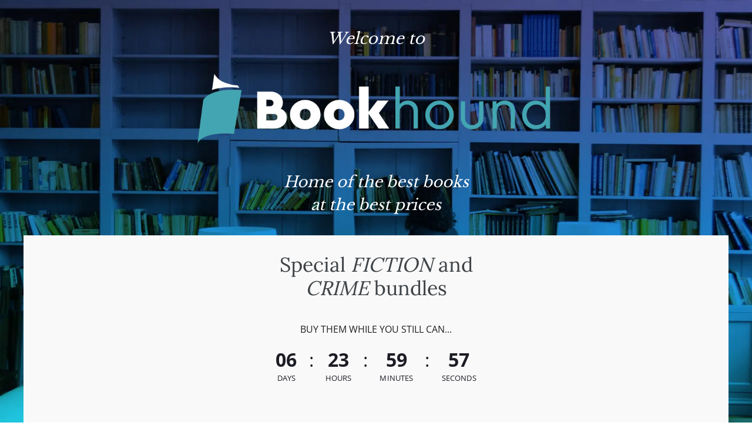

--- FILE ---
content_type: text/css
request_url: https://bookhound.com/cdn/shop/t/2/assets/gem-page-98038612184.css?v=32984495238565695501653669096
body_size: 2786
content:
#r-1570092099088{padding-bottom:10px}#r-1570092099088.gf_row-fluid{transform:none!important;margin-left:-50vw!important}#r-1570092099088>.gf_column{min-height:auto}@media (max-width: 767px){#r-1570092099088{padding-top:45px!important;padding-bottom:0!important;margin-top:0!important;max-width:none!important;background-size:cover!important;background-position:0% 0%!important;background-color:#000!important;background-image:url(https://ucarecdn.com/fb6ebc24-f332-498a-a1a6-1b3c7c3b9165/-/format/auto/-/preview/3000x3000/-/quality/lighter/)!important;background-repeat:no-repeat!important}}@media (max-width: 991px) and (min-width: 768px){#r-1570092099088{padding-top:22px!important;padding-bottom:0!important;margin-top:0!important;max-width:none!important;background-size:cover!important;background-position:0% 0%!important;background-attachment:fixed!important;background-color:#000!important;background-image:url(https://ucarecdn.com/fb6ebc24-f332-498a-a1a6-1b3c7c3b9165/-/format/auto/-/preview/3000x3000/-/quality/lighter/)!important;background-repeat:no-repeat!important}}@media (max-width: 1199px) and (min-width: 992px){#r-1570092099088{padding-top:45px!important;padding-bottom:0!important;margin-top:0!important;background-size:cover!important;background-position:0% 0%!important;background-attachment:fixed!important;max-width:none!important;background-color:#000!important;background-image:url(https://ucarecdn.com/fb6ebc24-f332-498a-a1a6-1b3c7c3b9165/-/format/auto/-/preview/3000x3000/-/quality/lighter/)!important;background-repeat:no-repeat!important}}@media (min-width: 1200px){#r-1570092099088{padding-top:45px!important;padding-bottom:0!important;margin-top:0!important;max-width:none!important;background-size:cover!important;background-position:0% 0%!important;background-color:#000!important;background-image:url(https://ucarecdn.com/fb6ebc24-f332-498a-a1a6-1b3c7c3b9165/-/format/auto/-/preview/3000x3000/-/quality/lighter/)!important;background-attachment:fixed!important;background-repeat:no-repeat!important}}@media (width: 767.2px){#r-1570092099088{padding-top:45px!important;padding-bottom:0!important;margin-top:0!important;max-width:none!important;background-size:cover!important;background-position:0% 0%!important;background-color:#000!important;background-image:url(https://ucarecdn.com/fb6ebc24-f332-498a-a1a6-1b3c7c3b9165/-/format/auto/-/preview/3000x3000/-/quality/lighter/)!important;background-repeat:no-repeat!important}}#r-1570092099029{padding-bottom:10px}#r-1570092099029.gf_row-fluid{transform:none!important;margin-left:-50vw!important}#r-1570092099029>.gf_column{min-height:auto}@media (max-width: 767px){#r-1570092099029{padding-top:0!important;padding-bottom:0!important;max-width:1200px!important}}@media (max-width: 991px) and (min-width: 768px){#r-1570092099029{padding-top:0!important;padding-bottom:0!important;max-width:1200px!important}}@media (max-width: 1199px) and (min-width: 992px){#r-1570092099029{padding-top:0!important;padding-bottom:0!important;max-width:1200px!important}}@media (min-width: 1200px){#r-1570092099029{padding-top:0!important;padding-bottom:0!important;max-width:1200px!important}}@media (width: 767.2px){#r-1570092099029{padding-top:0!important;padding-bottom:0!important;max-width:1200px!important}}#e-1608813650897 h1,#e-1608813650897 h2,#e-1608813650897 h3,#e-1608813650897 h4,#e-1608813650897 h5,#e-1608813650897 h6{line-height:inherit!important;text-align:inherit!important;margin:0!important;padding:0!important}#e-1608813650897 .text-edit ul{list-style:disc inside!important}#e-1608813650897 .text-edit ol{list-style:decimal inside!important}#e-1608813650897 .text-edit ul li,#e-1608813650897 .text-edit ol li{list-style:inherit!important}#e-1608813650897 .text-edit font{font-size:inherit!important}@media (max-width: 767px){#e-1608813650897 .text-edit h1{font-size:27px!important;letter-spacing:0px!important;font-family:Libre Baskerville!important;color:#fff!important;text-transform:none!important;line-height:1.56em!important}}@media (max-width: 991px) and (min-width: 768px){#e-1608813650897 .text-edit h1{font-size:27px!important;letter-spacing:0px!important;font-family:Libre Baskerville!important;color:#fff!important;text-transform:none!important;line-height:1.56em!important}}@media (max-width: 1199px) and (min-width: 992px){#e-1608813650897 .text-edit h1{font-size:27px!important;letter-spacing:0px!important;font-family:Libre Baskerville!important;color:#fff!important;text-transform:none!important;line-height:1.56em!important}}@media (min-width: 1200px){#e-1608813650897 .text-edit h1{font-size:27px!important;letter-spacing:0px!important;font-family:Libre Baskerville!important;color:#fff!important;text-transform:none!important;line-height:1.56em!important}}@media (width: 767.2px){#e-1608813650897 .text-edit h1{font-size:27px!important;letter-spacing:0px!important;font-family:Libre Baskerville!important;color:#fff!important;text-transform:none!important;line-height:1.56em!important}}@media (max-width: 767px){#e-1599648745524{margin-bottom:22px!important}#e-1599648745524 .gf_image{height:auto!important;width:100%!important;padding-top:20px!important}}@media (max-width: 991px) and (min-width: 768px){#e-1599648745524{margin-bottom:22px!important}#e-1599648745524 .gf_image{height:auto!important;width:80%!important;padding-top:20px!important}}@media (max-width: 1199px) and (min-width: 992px){#e-1599648745524{margin-bottom:22px!important}#e-1599648745524 .gf_image{height:auto!important;width:70%!important;padding-top:20px!important}}@media (min-width: 1200px){#e-1599648745524{margin-bottom:22px!important}#e-1599648745524 .gf_image{height:auto!important;width:60%!important;padding-top:20px!important}}@media (width: 767.2px){#e-1599648745524{margin-bottom:22px!important}#e-1599648745524 .gf_image{height:auto!important;width:100%!important;padding-top:20px!important}}#e-1608813668115 h1,#e-1608813668115 h2,#e-1608813668115 h3,#e-1608813668115 h4,#e-1608813668115 h5,#e-1608813668115 h6{line-height:inherit!important;text-align:inherit!important;margin:0!important;padding:0!important}#e-1608813668115 .text-edit ul{list-style:disc inside!important}#e-1608813668115 .text-edit ol{list-style:decimal inside!important}#e-1608813668115 .text-edit ul li,#e-1608813668115 .text-edit ol li{list-style:inherit!important}#e-1608813668115 .text-edit font{font-size:inherit!important}@media (max-width: 767px){#e-1608813668115{margin-bottom:32px!important}#e-1608813668115 .text-edit h1{font-size:26px!important;line-height:1.5em!important;letter-spacing:0px!important;font-family:Libre Baskerville!important;color:#fff!important;text-transform:none!important}}@media (max-width: 991px) and (min-width: 768px){#e-1608813668115{margin-bottom:32px!important}#e-1608813668115 .text-edit h1{font-size:26px!important;line-height:1.5em!important;letter-spacing:0px!important;font-family:Libre Baskerville!important;color:#fff!important;text-transform:none!important}}@media (max-width: 1199px) and (min-width: 992px){#e-1608813668115{margin-bottom:32px!important}#e-1608813668115 .text-edit h1{font-size:26px!important;line-height:1.5em!important;letter-spacing:0px!important;font-family:Libre Baskerville!important;color:#fff!important;text-transform:none!important}}@media (min-width: 1200px){#e-1608813668115{margin-bottom:32px!important}#e-1608813668115 .text-edit h1{font-size:26px!important;line-height:1.5em!important;letter-spacing:0px!important;font-family:Libre Baskerville!important;color:#fff!important;text-transform:none!important}}@media (width: 767.2px){#e-1608813668115{margin-bottom:32px!important}#e-1608813668115 .text-edit h1{font-size:26px!important;line-height:1.5em!important;letter-spacing:0px!important;font-family:Libre Baskerville!important;color:#fff!important;text-transform:none!important}}#r-1570092099010{padding-bottom:10px}#r-1570092099010.gf_row-fluid{transform:none!important;margin-left:-50vw!important}#r-1570092099010>.gf_column{min-height:auto}@media (max-width: 767px){#r-1570092099010{padding-top:0!important;padding-bottom:0!important;background-color:#f9f9f9!important;max-width:1200px!important}}@media (max-width: 991px) and (min-width: 768px){#r-1570092099010{padding-top:0!important;padding-bottom:0!important;background-color:#f9f9f9!important;max-width:1200px!important}}@media (max-width: 1199px) and (min-width: 992px){#r-1570092099010{padding-top:0!important;padding-bottom:0!important;background-color:#f9f9f9!important;max-width:1200px!important}}@media (min-width: 1200px){#r-1570092099010{padding-top:0!important;padding-bottom:0!important;background-color:#f9f9f9!important;max-width:1200px!important}}@media (width: 767.2px){#r-1570092099010{padding-top:0!important;padding-bottom:0!important;background-color:#f9f9f9!important;max-width:1200px!important}}#r-1608812508293{padding-bottom:10px;width:100%}#r-1608812508293.gf_row-fluid{transform:none!important;margin-left:-50vw!important}#r-1608812508293>.gf_column{min-height:1px}#r-1608812586851{padding-bottom:10px;width:100%}#r-1608812586851.gf_row-fluid{transform:none!important;margin-left:-50vw!important}#r-1608812586851>.gf_column{min-height:1px}@media (max-width: 767px){#r-1608812586851{padding-top:0!important}}@media (max-width: 991px) and (min-width: 768px){#r-1608812586851{padding-top:0!important}}@media (max-width: 1199px) and (min-width: 992px){#r-1608812586851{padding-top:0!important}}@media (min-width: 1200px){#r-1608812586851{padding-top:0!important}}@media (width: 767.2px){#r-1608812586851{padding-top:0!important}}#m-1570092099037{text-align:center;color:#1c1c25!important;line-height:1.4!important;letter-spacing:.01em!important}#m-1570092099037 .count-down-wrap{display:inline-block}#m-1570092099037 .time-left{display:inline-block;position:relative;font-weight:600;text-align:center;padding-top:0!important}#m-1570092099037 .day-left .num:after,#m-1570092099037 .hour-left .num:after,#m-1570092099037 .minute-left .num:after,#m-1570092099037 .week-left .num:after{content:":";font-weight:400!important;position:absolute!important;right:0!important;transform:translate(50%)!important}#m-1570092099037 .time-left span{display:block}#m-1570092099037 .time-left span.count-label{text-transform:uppercase;font-weight:400}@media (max-width: 767px){#m-1570092099037{padding-top:10px!important;padding-bottom:30px!important}#m-1570092099037 .module .num{color:#1c1c25!important}#m-1570092099037 .time-left{font-size:21px;padding:14px}#m-1570092099037 .time-left span.count-label{font-size:13px}}@media (max-width: 991px) and (min-width: 768px){#m-1570092099037{padding-top:10px!important}#m-1570092099037 .module .num{color:#1c1c25!important}#m-1570092099037 .time-left{font-size:21px;padding:14px}#m-1570092099037 .time-left span.count-label{font-size:13px}}@media (max-width: 1199px) and (min-width: 992px){#m-1570092099037{padding-top:10px!important}#m-1570092099037 .module .num{color:#1c1c25!important}#m-1570092099037 .time-left{font-size:27px;padding:24px}#m-1570092099037 .time-left span.count-label{font-size:13px}}@media (min-width: 1200px){#m-1570092099037{padding-top:10px!important;padding-bottom:0!important}#m-1570092099037 .module .num{color:#1c1c25!important}#m-1570092099037 .time-left{font-size:32px;padding:24px}#m-1570092099037 .time-left span.count-label{font-size:13px}}@media (width: 767.2px){#m-1570092099037{padding-top:10px!important;padding-bottom:30px!important}#m-1570092099037 .module .num{color:#1c1c25!important}#m-1570092099037 .time-left{font-size:21px;padding:14px}#m-1570092099037 .time-left span.count-label{font-size:13px}}#e-1608812586859 h1,#e-1608812586859 h2,#e-1608812586859 h3,#e-1608812586859 h4,#e-1608812586859 h5,#e-1608812586859 h6{line-height:inherit!important;text-align:inherit!important;margin:0!important;padding:0!important}#e-1608812586859 .text-edit ul{list-style:disc inside!important}#e-1608812586859 .text-edit ol{list-style:decimal inside!important}#e-1608812586859 .text-edit ul li,#e-1608812586859 .text-edit ol li{list-style:inherit!important}#e-1608812586859 .text-edit font{font-size:inherit!important}@media (max-width: 767px){#e-1608812586859 .text-edit{padding-bottom:28px!important}#e-1608812586859 .text-edit h3,#e-1608812586859 .text-edit h2{font-size:35px!important;line-height:1.5em!important;letter-spacing:0px!important;color:#3d4246!important;text-transform:none!important}#e-1608812586859 .text-edit h1{font-size:34px!important;line-height:1.2em!important;letter-spacing:0px!important;color:#3d4246!important;text-transform:none!important}}@media (max-width: 991px) and (min-width: 768px){#e-1608812586859 .text-edit{padding-bottom:28px!important}#e-1608812586859 .text-edit h3,#e-1608812586859 .text-edit h2{font-size:35px!important;line-height:1.5em!important;letter-spacing:0px!important;color:#3d4246!important;text-transform:none!important}#e-1608812586859 .text-edit h1{font-size:34px!important;line-height:1.2em!important;letter-spacing:0px!important;color:#3d4246!important;text-transform:none!important}}@media (max-width: 1199px) and (min-width: 992px){#e-1608812586859 .text-edit{padding-bottom:28px!important}#e-1608812586859 .text-edit h3,#e-1608812586859 .text-edit h2{font-size:35px!important;line-height:1.5em!important;letter-spacing:0px!important;color:#3d4246!important;text-transform:none!important}#e-1608812586859 .text-edit h1{font-size:34px!important;line-height:1.2em!important;letter-spacing:0px!important;color:#3d4246!important;text-transform:none!important}}@media (min-width: 1200px){#e-1608812586859 .text-edit{padding-bottom:28px!important}#e-1608812586859 .text-edit h3,#e-1608812586859 .text-edit h2{font-size:35px!important;line-height:1.5em!important;letter-spacing:0px!important;color:#3d4246!important;text-transform:none!important}#e-1608812586859 .text-edit h1{font-size:34px!important;line-height:1.2em!important;letter-spacing:0px!important;color:#3d4246!important;text-transform:none!important}}@media (width: 767.2px){#e-1608812586859 .text-edit{padding-bottom:28px!important}#e-1608812586859 .text-edit h3,#e-1608812586859 .text-edit h2{font-size:35px!important;line-height:1.5em!important;letter-spacing:0px!important;color:#3d4246!important;text-transform:none!important}#e-1608812586859 .text-edit h1{font-size:34px!important;line-height:1.2em!important;letter-spacing:0px!important;color:#3d4246!important;text-transform:none!important}}#e-1610026480978 h1,#e-1610026480978 h2,#e-1610026480978 h3,#e-1610026480978 h4,#e-1610026480978 h5,#e-1610026480978 h6{line-height:inherit!important;text-align:inherit!important;margin:0!important;padding:0!important}#e-1610026480978 .text-edit ul{list-style:disc inside!important}#e-1610026480978 .text-edit ol{list-style:decimal inside!important}#e-1610026480978 .text-edit ul li,#e-1610026480978 .text-edit ol li{list-style:inherit!important}#e-1610026480978 .text-edit font{font-size:inherit!important}@media (max-width: 767px){#e-1610026480978 .text-edit{padding-top:0!important;padding-bottom:0!important}#e-1610026480978 .text-edit h4{font-size:17px!important;line-height:1.5em!important;letter-spacing:0px!important;color:#3d4246!important;text-transform:none!important}#e-1610026480978 .text-edit h5{font-size:15px!important;line-height:1.5em!important;letter-spacing:0px!important;color:#3d4246!important;text-transform:none!important}#e-1610026480978 .text-edit h3{font-size:26px!important;line-height:1.5em!important;letter-spacing:0px!important;color:#3d4246!important;text-transform:none!important}#e-1610026480978 .text-edit h2,#e-1610026480978 .text-edit h1{font-size:35px!important;line-height:1.5em!important;letter-spacing:0px!important;color:#3d4246!important;text-transform:none!important}}@media (max-width: 991px) and (min-width: 768px){#e-1610026480978 .text-edit{padding-top:0!important;padding-bottom:0!important}#e-1610026480978 .text-edit h4{font-size:17px!important;line-height:1.5em!important;letter-spacing:0px!important;color:#3d4246!important;text-transform:none!important}#e-1610026480978 .text-edit h5{font-size:15px!important;line-height:1.5em!important;letter-spacing:0px!important;color:#3d4246!important;text-transform:none!important}#e-1610026480978 .text-edit h3{font-size:26px!important;line-height:1.5em!important;letter-spacing:0px!important;color:#3d4246!important;text-transform:none!important}#e-1610026480978 .text-edit h2,#e-1610026480978 .text-edit h1{font-size:35px!important;line-height:1.5em!important;letter-spacing:0px!important;color:#3d4246!important;text-transform:none!important}}@media (max-width: 1199px) and (min-width: 992px){#e-1610026480978 .text-edit{padding-top:0!important;padding-bottom:0!important}#e-1610026480978 .text-edit h4{font-size:17px!important;line-height:1.5em!important;letter-spacing:0px!important;color:#3d4246!important;text-transform:none!important}#e-1610026480978 .text-edit h5{font-size:15px!important;line-height:1.5em!important;letter-spacing:0px!important;color:#3d4246!important;text-transform:none!important}#e-1610026480978 .text-edit h3{font-size:26px!important;line-height:1.5em!important;letter-spacing:0px!important;color:#3d4246!important;text-transform:none!important}#e-1610026480978 .text-edit h2,#e-1610026480978 .text-edit h1{font-size:35px!important;line-height:1.5em!important;letter-spacing:0px!important;color:#3d4246!important;text-transform:none!important}}@media (min-width: 1200px){#e-1610026480978 .text-edit{padding-top:0!important;padding-bottom:0!important}#e-1610026480978 .text-edit h4{font-size:17px!important;line-height:1.5em!important;letter-spacing:0px!important;color:#3d4246!important;text-transform:none!important}#e-1610026480978 .text-edit h5{font-size:15px!important;line-height:1.5em!important;letter-spacing:0px!important;color:#3d4246!important;text-transform:none!important}#e-1610026480978 .text-edit h3{font-size:26px!important;line-height:1.5em!important;letter-spacing:0px!important;color:#3d4246!important;text-transform:none!important}#e-1610026480978 .text-edit h2,#e-1610026480978 .text-edit h1{font-size:35px!important;line-height:1.5em!important;letter-spacing:0px!important;color:#3d4246!important;text-transform:none!important}}@media (width: 767.2px){#e-1610026480978 .text-edit{padding-top:0!important;padding-bottom:0!important}#e-1610026480978 .text-edit h4{font-size:17px!important;line-height:1.5em!important;letter-spacing:0px!important;color:#3d4246!important;text-transform:none!important}#e-1610026480978 .text-edit h5{font-size:15px!important;line-height:1.5em!important;letter-spacing:0px!important;color:#3d4246!important;text-transform:none!important}#e-1610026480978 .text-edit h3{font-size:26px!important;line-height:1.5em!important;letter-spacing:0px!important;color:#3d4246!important;text-transform:none!important}#e-1610026480978 .text-edit h2,#e-1610026480978 .text-edit h1{font-size:35px!important;line-height:1.5em!important;letter-spacing:0px!important;color:#3d4246!important;text-transform:none!important}}#r-1634910340167{padding-bottom:10px}#r-1634910340167.gf_row-fluid{transform:none!important;margin-left:-50vw!important}#r-1634910340167>.gf_column{min-height:auto}@media (max-width: 767px){#r-1634910340167{padding-top:40px!important;padding-bottom:0!important;max-width:1200px!important}}@media (max-width: 991px) and (min-width: 768px){#r-1634910340167{padding-top:50px!important;padding-bottom:0!important;max-width:1200px!important}}@media (max-width: 1199px) and (min-width: 992px){#r-1634910340167{padding-top:50px!important;padding-bottom:0!important;max-width:1200px!important}}@media (min-width: 1200px){#r-1634910340167{padding-top:0!important;padding-bottom:0!important;max-width:1200px!important}}@media (width: 767.2px){#r-1634910340167{padding-top:40px!important;padding-bottom:0!important;max-width:1200px!important}}#r-1634910340171{padding-bottom:10px}#r-1634910340171.gf_row-fluid{transform:none!important;margin-left:-50vw!important}#r-1634910340171>.gf_column{min-height:auto}@media (max-width: 991px) and (min-width: 768px){#r-1634910340171{padding-top:0!important;padding-bottom:0!important}}#m-1634910340189{padding-top:30px!important;padding-bottom:30px!important;padding-left:10px;padding-right:10px}#m-1634910340189 a{border:none;text-decoration:none}#m-1634910340189 form{margin:0!important;padding:0!important;max-width:100%!important}#m-1634910340189 form input{margin:0!important}#m-1634910340189-0 .module a{display:block;position:relative}#m-1634910340189-0 .module[data-effect=hover] .gf_product-image-hover{position:absolute;top:0;z-index:-1;opacity:0;height:100%!important;object-fit:cover;-webkit-transition:all .3s ease-in-out;-moz-transition:all .3s ease-in-out;-o-transition:all .3s ease-in-out;transition:all .3s ease-in-out}#m-1634910340189-0 .module[data-effect=hover]:hover .gf_product-image-hover{opacity:1;z-index:1}#m-1634910340189-0 .module[data-effect=hover].gf_module-left .gf_product-image-hover{left:0}#m-1634910340189-0 .module[data-effect=hover].gf_module-center .gf_product-image-hover{left:50%;-webkit-transform:translateX(-50%);-moz-transform:translateX(-50%);-ms-transform:translateX(-50%);-o-transform:translateX(-50%);transform:translate(-50%)}#m-1634910340189-0 .module[data-effect=hover].gf_module-right .gf_product-image-hover{right:0}#m-1634910340189-0 .gf_image-item{max-width:100%}#m-1634910340189-0 .gf_image-item video,#m-1634910340189-0 .gf_image-item iframe{max-width:100%}@media (max-width: 767px){#m-1634910340189-0 .gf_product-image{width:100%!important}}@media (max-width: 991px) and (min-width: 768px){#m-1634910340189-0 .gf_product-image{width:100%!important}}@media (max-width: 1199px) and (min-width: 992px){#m-1634910340189-0 .gf_product-image{width:100%!important}}@media (min-width: 1200px){#m-1634910340189-0 .gf_product-image{width:100%!important}}@media (width: 767.2px){#m-1634910340189-0 .gf_product-image{width:100%!important}}#m-1634910340189-1 .gf_product-title{display:inline-block;text-decoration:none;font-size:20px;line-height:1.2em!important}#m-1634910340189-1 h1,#m-1634910340189-1 h2,#m-1634910340189-1 h3,#m-1634910340189-1 h4,#m-1634910340189-1 h5,#m-1634910340189-1 h6{line-height:inherit!important;margin:0!important;padding:0!important;text-align:inherit!important}#m-1634910340189-1 p{font-size:inherit!important;line-height:inherit!important;margin:0!important;padding:0!important}@media (max-width: 767px){#m-1634910340189-1{margin-top:25px!important}}@media (max-width: 991px) and (min-width: 768px){#m-1634910340189-1{margin-top:25px!important}}@media (max-width: 1199px) and (min-width: 992px){#m-1634910340189-1{margin-top:25px!important}}@media (min-width: 1200px){#m-1634910340189-1{margin-top:25px!important}}@media (width: 767.2px){#m-1634910340189-1{margin-top:25px!important}}#m-1634910340189-2 .gf_product-compare-price{position:relative}#m-1634910340189-2 .gf_product-compare-price:after{content:"";position:absolute;top:50%;left:0;height:1px;background:#333;width:100%;transform:translateY(0)}#m-1634910340189-2 .gf_pq-discount{border:solid 1px #333333;padding:5px}@media (max-width: 767px){#m-1634910340189-2 .gf_product-price{font-size:32px!important}}@media (max-width: 991px) and (min-width: 768px){#m-1634910340189-2 .gf_product-price{font-size:32px!important}}@media (max-width: 1199px) and (min-width: 992px){#m-1634910340189-2 .gf_product-price{font-size:32px!important}}@media (min-width: 1200px){#m-1634910340189-2 .gf_product-price{font-size:32px!important}}@media (width: 767.2px){#m-1634910340189-2 .gf_product-price{font-size:32px!important}}#m-1634910340220 .gf_add-to-cart{display:inline-block;max-width:100%}#m-1634910340220 .gf_button-stretch{width:100%!important}#m-1634910340220 .gf_button-soldout{cursor:no-drop}#m-1634910340220 .gf_add-to-cart>span{text-transform:inherit!important}#m-1634910340220 .ajaxified-cart-feedback{display:block;line-height:1.7em;font-size:90%;vertical-align:middle;margin:0;padding:5px 0}#m-1634910340220 .ajaxified-cart-feedback.success{color:#3d9970}#m-1634910340220 .ajaxified-cart-feedback.error{color:#d02e2e;background-color:#fff6f6;border-color:#d02e2e}#m-1634910340220 .ajaxified-cart-feedback a{border-bottom:1px solid #50b3da}@media (max-width: 767px){#m-1634910340220 [data-stretch-xs="1"] .gf_add-to-cart{width:100%!important}#m-1634910340220{margin-top:33px!important}#m-1634910340220 .gf_add-to-cart{font-size:22px!important;background-color:#fcde2f!important;color:#000!important}}@media (min-width: 768px) and (max-width: 991px){#m-1634910340220 [data-stretch-sm="1"] .gf_add-to-cart{width:100%!important}}@media (min-width: 992px) and (max-width: 1199px){#m-1634910340220 [data-stretch-md="1"] .gf_add-to-cart{width:100%!important}}@media (min-width: 1200px){#m-1634910340220 [data-stretch-lg="1"] .gf_add-to-cart{width:100%!important}#m-1634910340220{margin-top:33px!important}#m-1634910340220 .gf_add-to-cart{font-size:22px!important;background-color:#fcde2f!important;color:#000!important}}@media (max-width: 991px) and (min-width: 768px){#m-1634910340220{margin-top:33px!important}#m-1634910340220 .gf_add-to-cart{font-size:22px!important;background-color:#fcde2f!important;color:#000!important}}@media (max-width: 1199px) and (min-width: 992px){#m-1634910340220{margin-top:33px!important}#m-1634910340220 .gf_add-to-cart{font-size:22px!important;background-color:#fcde2f!important;color:#000!important}}@media (width: 767.2px){#m-1634910340220 [data-stretch-xs="1"] .gf_add-to-cart{width:100%!important}#m-1634910340220{margin-top:33px!important}#m-1634910340220 .gf_add-to-cart{font-size:22px!important;background-color:#fcde2f!important;color:#000!important}}#r-1634910340209{padding-bottom:10px}#r-1634910340209.gf_row-fluid{transform:none!important;margin-left:-50vw!important}#r-1634910340209>.gf_column{min-height:auto}@media (max-width: 991px) and (min-width: 768px){#r-1634910340209{padding-top:0!important;padding-bottom:0!important}}#m-1634910340267{padding-top:30px!important;padding-bottom:30px!important;padding-left:10px;padding-right:10px}#m-1634910340267 a{border:none;text-decoration:none}#m-1634910340267 form{margin:0!important;padding:0!important;max-width:100%!important}#m-1634910340267 form input{margin:0!important}#m-1634910340267-0 .module a{display:block;position:relative}#m-1634910340267-0 .module[data-effect=hover] .gf_product-image-hover{position:absolute;top:0;z-index:-1;opacity:0;height:100%!important;object-fit:cover;-webkit-transition:all .3s ease-in-out;-moz-transition:all .3s ease-in-out;-o-transition:all .3s ease-in-out;transition:all .3s ease-in-out}#m-1634910340267-0 .module[data-effect=hover]:hover .gf_product-image-hover{opacity:1;z-index:1}#m-1634910340267-0 .module[data-effect=hover].gf_module-left .gf_product-image-hover{left:0}#m-1634910340267-0 .module[data-effect=hover].gf_module-center .gf_product-image-hover{left:50%;-webkit-transform:translateX(-50%);-moz-transform:translateX(-50%);-ms-transform:translateX(-50%);-o-transform:translateX(-50%);transform:translate(-50%)}#m-1634910340267-0 .module[data-effect=hover].gf_module-right .gf_product-image-hover{right:0}#m-1634910340267-0 .gf_image-item{max-width:100%}#m-1634910340267-0 .gf_image-item video,#m-1634910340267-0 .gf_image-item iframe{max-width:100%}@media (max-width: 767px){#m-1634910340267-0 .gf_product-image{width:100%!important}}@media (max-width: 991px) and (min-width: 768px){#m-1634910340267-0 .gf_product-image{width:100%!important}}@media (max-width: 1199px) and (min-width: 992px){#m-1634910340267-0 .gf_product-image{width:100%!important}}@media (min-width: 1200px){#m-1634910340267-0 .gf_product-image{width:100%!important}}@media (width: 767.2px){#m-1634910340267-0 .gf_product-image{width:100%!important}}#m-1634910340267-1 .gf_product-title{display:inline-block;text-decoration:none;font-size:20px;line-height:1.2em!important}#m-1634910340267-1 h1,#m-1634910340267-1 h2,#m-1634910340267-1 h3,#m-1634910340267-1 h4,#m-1634910340267-1 h5,#m-1634910340267-1 h6{line-height:inherit!important;margin:0!important;padding:0!important;text-align:inherit!important}#m-1634910340267-1 p{font-size:inherit!important;line-height:inherit!important;margin:0!important;padding:0!important}@media (max-width: 767px){#m-1634910340267-1{margin-top:25px!important}}@media (max-width: 991px) and (min-width: 768px){#m-1634910340267-1{margin-top:25px!important}}@media (max-width: 1199px) and (min-width: 992px){#m-1634910340267-1{margin-top:25px!important}}@media (min-width: 1200px){#m-1634910340267-1{margin-top:25px!important}}@media (width: 767.2px){#m-1634910340267-1{margin-top:25px!important}}#m-1634910340267-2 .gf_product-compare-price{position:relative}#m-1634910340267-2 .gf_product-compare-price:after{content:"";position:absolute;top:50%;left:0;height:1px;background:#333;width:100%;transform:translateY(0)}#m-1634910340267-2 .gf_pq-discount{border:solid 1px #333333;padding:5px}@media (max-width: 767px){#m-1634910340267-2 .gf_product-price{font-size:32px!important}}@media (max-width: 991px) and (min-width: 768px){#m-1634910340267-2 .gf_product-price{font-size:32px!important}}@media (max-width: 1199px) and (min-width: 992px){#m-1634910340267-2 .gf_product-price{font-size:32px!important}}@media (min-width: 1200px){#m-1634910340267-2 .gf_product-price{font-size:32px!important}}@media (width: 767.2px){#m-1634910340267-2 .gf_product-price{font-size:32px!important}}#m-1634910340193 .gf_add-to-cart{display:inline-block;max-width:100%}#m-1634910340193 .gf_button-stretch{width:100%!important}#m-1634910340193 .gf_button-soldout{cursor:no-drop}#m-1634910340193 .gf_add-to-cart>span{text-transform:inherit!important}#m-1634910340193 .ajaxified-cart-feedback{display:block;line-height:1.7em;font-size:90%;vertical-align:middle;margin:0;padding:5px 0}#m-1634910340193 .ajaxified-cart-feedback.success{color:#3d9970}#m-1634910340193 .ajaxified-cart-feedback.error{color:#d02e2e;background-color:#fff6f6;border-color:#d02e2e}#m-1634910340193 .ajaxified-cart-feedback a{border-bottom:1px solid #50b3da}@media (max-width: 767px){#m-1634910340193 [data-stretch-xs="1"] .gf_add-to-cart{width:100%!important}#m-1634910340193{margin-top:33px!important}#m-1634910340193 .gf_add-to-cart{font-size:22px!important;background-color:#fcde2f!important;color:#000!important}}@media (min-width: 768px) and (max-width: 991px){#m-1634910340193 [data-stretch-sm="1"] .gf_add-to-cart{width:100%!important}}@media (min-width: 992px) and (max-width: 1199px){#m-1634910340193 [data-stretch-md="1"] .gf_add-to-cart{width:100%!important}}@media (min-width: 1200px){#m-1634910340193 [data-stretch-lg="1"] .gf_add-to-cart{width:100%!important}#m-1634910340193{margin-top:33px!important}#m-1634910340193 .gf_add-to-cart{font-size:22px!important;background-color:#fcde2f!important;color:#000!important}}@media (max-width: 991px) and (min-width: 768px){#m-1634910340193{margin-top:33px!important}#m-1634910340193 .gf_add-to-cart{font-size:22px!important;background-color:#fcde2f!important;color:#000!important}}@media (max-width: 1199px) and (min-width: 992px){#m-1634910340193{margin-top:33px!important}#m-1634910340193 .gf_add-to-cart{font-size:22px!important;background-color:#fcde2f!important;color:#000!important}}@media (width: 767.2px){#m-1634910340193 [data-stretch-xs="1"] .gf_add-to-cart{width:100%!important}#m-1634910340193{margin-top:33px!important}#m-1634910340193 .gf_add-to-cart{font-size:22px!important;background-color:#fcde2f!important;color:#000!important}}#m-1599669291129{padding-top:190px;padding-bottom:200px;position:relative;width:100%;background-position:center center}#m-1599669291129 .gf_parallax-bg{position:absolute;z-index:1;left:0;top:0;width:100%;height:100%;-webkit-backface-visibility:hidden;backface-visibility:hidden;background-attachment:fixed;background-size:cover;background-repeat:no-repeat}#m-1599669291129>.module{position:relative;z-index:10}#m-1599669291129>.module>.item-content{display:block;width:100%;margin:0 auto}@media (max-width: 767px){#m-1599669291129{padding:700px 0 0!important;background-size:cover!important;background-attachment:scroll!important;background-position:center center!important}}@media (max-width: 991px) and (min-width: 768px){#m-1599669291129{padding:500px 0!important;display:none!important}}@media (max-width: 1199px) and (min-width: 992px){#m-1599669291129{padding:500px 0!important;display:none!important}}@media (min-width: 1200px){#m-1599669291129{padding:500px 0!important;display:none!important}}@media (width: 767.2px){#m-1599669291129{padding:700px 0 0!important;background-size:cover!important;background-attachment:scroll!important;background-position:center center!important}}#e-1599669291192 h1,#e-1599669291192 h2,#e-1599669291192 h3,#e-1599669291192 h4,#e-1599669291192 h5,#e-1599669291192 h6{line-height:inherit!important;text-align:inherit!important;margin:0!important;padding:0!important}#e-1599669291192 .text-edit ul{list-style:disc inside!important}#e-1599669291192 .text-edit ol{list-style:decimal inside!important}#e-1599669291192 .text-edit ul li,#e-1599669291192 .text-edit ol li{list-style:inherit!important}#e-1599669291192 .text-edit font{font-size:inherit!important}@media (max-width: 767px){#e-1599669291192 .text-edit{background-color:#fff!important;padding:20px 30px 0!important}#e-1599669291192 .text-edit h1{font-size:39px!important;line-height:1.53em!important;letter-spacing:0px!important;color:#1f2021!important;text-transform:none!important}}@media (max-width: 991px) and (min-width: 768px){#e-1599669291192 .text-edit{background-color:#fff!important;padding-top:20px!important}#e-1599669291192 .text-edit h1{font-size:58px!important;line-height:1.53em!important}}@media (max-width: 1199px) and (min-width: 992px){#e-1599669291192 .text-edit{background-color:#fff!important;padding-top:20px!important}#e-1599669291192 .text-edit h1{font-size:58px!important;line-height:1.53em!important}}@media (min-width: 1200px){#e-1599669291192 .text-edit{background-color:#fff!important;padding-top:20px!important}#e-1599669291192 .text-edit h1{font-size:46px!important;line-height:1.53em!important}}@media (width: 767.2px){#e-1599669291192 .text-edit{background-color:#fff!important;padding:20px 30px 0!important}#e-1599669291192 .text-edit h1{font-size:39px!important;line-height:1.53em!important;letter-spacing:0px!important;color:#1f2021!important;text-transform:none!important}}#e-1599669291084 h1,#e-1599669291084 h2,#e-1599669291084 h3,#e-1599669291084 h4,#e-1599669291084 h5,#e-1599669291084 h6{line-height:inherit!important;text-align:inherit!important;margin:0!important;padding:0!important}#e-1599669291084 .text-edit ul{list-style:disc inside!important}#e-1599669291084 .text-edit ol{list-style:decimal inside!important}#e-1599669291084 .text-edit ul li,#e-1599669291084 .text-edit ol li{list-style:inherit!important}#e-1599669291084 .text-edit font{font-size:inherit!important}@media (max-width: 767px){#e-1599669291084 .text-edit{background-color:#fff!important;padding-bottom:20px!important}#e-1599669291084 .text-edit h1{font-size:29px!important;line-height:1.53em!important;letter-spacing:0px!important;color:#1f2021!important;text-transform:none!important}}@media (max-width: 991px) and (min-width: 768px){#e-1599669291084 .text-edit{background-color:#fff!important;padding-bottom:20px!important}#e-1599669291084 .text-edit h1{font-size:33px!important;line-height:1.53em!important;letter-spacing:0px!important;color:#1f2021!important;text-transform:none!important}}@media (max-width: 1199px) and (min-width: 992px){#e-1599669291084 .text-edit{background-color:#fff!important;padding-bottom:20px!important}#e-1599669291084 .text-edit h1{font-size:33px!important;line-height:1.53em!important;letter-spacing:0px!important;color:#1f2021!important;text-transform:none!important}}@media (min-width: 1200px){#e-1599669291084 .text-edit{background-color:#fff!important;padding-bottom:20px!important}#e-1599669291084 .text-edit h1{font-size:27px!important;line-height:1.53em!important;letter-spacing:0px!important;color:#1f2021!important;text-transform:none!important}}@media (width: 767.2px){#e-1599669291084 .text-edit{background-color:#fff!important;padding-bottom:20px!important}#e-1599669291084 .text-edit h1{font-size:29px!important;line-height:1.53em!important;letter-spacing:0px!important;color:#1f2021!important;text-transform:none!important}}#r-1647624793689{padding-bottom:10px}#r-1647624793689.gf_row-fluid{transform:none!important;margin-left:-50vw!important}#r-1647624793689>.gf_column{min-height:1px}@media (max-width: 767px){#r-1647624793689{max-width:none!important;padding-top:0!important;padding-bottom:0!important;background-color:#fcde2f!important}}@media (max-width: 991px) and (min-width: 768px){#r-1647624793689{max-width:none!important;padding-top:0!important;padding-bottom:0!important;background-color:#fcde2f!important}}@media (max-width: 1199px) and (min-width: 992px){#r-1647624793689{max-width:none!important;padding-top:0!important;padding-bottom:0!important;background-color:#fcde2f!important}}@media (min-width: 1200px){#r-1647624793689{max-width:none!important;padding-top:0!important;padding-bottom:0!important;background-color:#fcde2f!important}}@media (width: 767.2px){#r-1647624793689{max-width:none!important;padding-top:0!important;padding-bottom:0!important;background-color:#fcde2f!important}}#r-1647624793668{padding-bottom:10px;width:100%}#r-1647624793668.gf_row-fluid{transform:none!important;margin-left:-50vw!important}#r-1647624793668>.gf_column{min-height:1px}@media (max-width: 767px){#r-1647624793668{padding-top:0!important;margin-bottom:100px!important}}@media (max-width: 991px) and (min-width: 768px){#r-1647624793668{padding-top:0!important;margin-bottom:100px!important}}@media (max-width: 1199px) and (min-width: 992px){#r-1647624793668{padding-top:0!important;margin-bottom:100px!important}}@media (min-width: 1200px){#r-1647624793668{padding-top:0!important;margin-bottom:100px!important}}@media (width: 767.2px){#r-1647624793668{padding-top:0!important;margin-bottom:100px!important}}#e-1647624793669 .text-edit{line-height:1.6!important}#e-1647624793669 h1,#e-1647624793669 h2,#e-1647624793669 h3,#e-1647624793669 h4,#e-1647624793669 h5,#e-1647624793669 h6{line-height:inherit!important;text-align:inherit!important;margin:0!important;padding:0!important}#e-1647624793669 .text-edit ul{list-style:disc inside!important}#e-1647624793669 .text-edit ol{list-style:decimal inside!important}#e-1647624793669 .text-edit ul li,#e-1647624793669 .text-edit ol li{list-style:inherit!important}#e-1647624793669 .text-edit>p{font-size:inherit!important;font-family:inherit!important;line-height:inherit!important;text-align:inherit!important;color:inherit!important;margin:0!important;padding:0!important}#e-1647624793669 .text-edit font{font-size:inherit!important}@media (max-width: 767px){#e-1647624793669 .text-edit{font-size:55px!important;line-height:1.56em!important;letter-spacing:0px!important;color:#1f2021!important;text-transform:none!important;background-color:none!important;padding-top:30px!important;padding-right:0!important;padding-bottom:0!important}}@media (max-width: 991px) and (min-width: 768px){#e-1647624793669 .text-edit{font-size:55px!important;line-height:1.56em!important;letter-spacing:0px!important;color:#1f2021!important;text-transform:none!important;background-color:none!important;padding-top:30px!important;padding-right:0!important;padding-bottom:0!important}}@media (max-width: 1199px) and (min-width: 992px){#e-1647624793669 .text-edit{font-size:55px!important;line-height:1.56em!important;letter-spacing:0px!important;color:#1f2021!important;text-transform:none!important;background-color:none!important;padding-top:30px!important;padding-right:0!important;padding-bottom:0!important}}@media (min-width: 1200px){#e-1647624793669 .text-edit{font-size:55px!important;line-height:1.56em!important;letter-spacing:0px!important;color:#1f2021!important;text-transform:none!important;background-color:none!important;padding-top:30px!important;padding-right:0!important;padding-bottom:0!important}}@media (width: 767.2px){#e-1647624793669 .text-edit{font-size:55px!important;line-height:1.56em!important;letter-spacing:0px!important;color:#1f2021!important;text-transform:none!important;background-color:none!important;padding-top:30px!important;padding-right:0!important;padding-bottom:0!important}}#e-1647624793610 .text-edit{line-height:1.6!important}#e-1647624793610 h1,#e-1647624793610 h2,#e-1647624793610 h3,#e-1647624793610 h4,#e-1647624793610 h5,#e-1647624793610 h6{line-height:inherit!important;text-align:inherit!important;margin:0!important;padding:0!important}#e-1647624793610 .text-edit ul{list-style:disc inside!important}#e-1647624793610 .text-edit ol{list-style:decimal inside!important}#e-1647624793610 .text-edit ul li,#e-1647624793610 .text-edit ol li{list-style:inherit!important}#e-1647624793610 .text-edit>p{font-size:inherit!important;font-family:inherit!important;line-height:inherit!important;text-align:inherit!important;color:inherit!important;margin:0!important;padding:0!important}#e-1647624793610 .text-edit font{font-size:inherit!important}@media (max-width: 767px){#e-1647624793610 .text-edit{font-size:33px!important;line-height:1.56em!important;letter-spacing:0px!important;color:#1f2021!important;text-transform:none!important;background-color:none!important;padding-top:0!important;padding-right:0!important;padding-bottom:20px!important}}@media (max-width: 991px) and (min-width: 768px){#e-1647624793610 .text-edit{font-size:33px!important;line-height:1.56em!important;letter-spacing:0px!important;color:#1f2021!important;text-transform:none!important;background-color:none!important;padding-top:0!important;padding-right:0!important;padding-bottom:20px!important}}@media (max-width: 1199px) and (min-width: 992px){#e-1647624793610 .text-edit{font-size:33px!important;line-height:1.56em!important;letter-spacing:0px!important;color:#1f2021!important;text-transform:none!important;background-color:none!important;padding-top:0!important;padding-right:0!important;padding-bottom:20px!important}}@media (min-width: 1200px){#e-1647624793610 .text-edit{font-size:33px!important;line-height:1.56em!important;letter-spacing:0px!important;color:#1f2021!important;text-transform:none!important;background-color:none!important;padding-top:0!important;padding-right:0!important;padding-bottom:20px!important}}@media (width: 767.2px){#e-1647624793610 .text-edit{font-size:33px!important;line-height:1.56em!important;letter-spacing:0px!important;color:#1f2021!important;text-transform:none!important;background-color:none!important;padding-top:0!important;padding-right:0!important;padding-bottom:20px!important}}#e-1647624793670 .text-edit{line-height:1.6!important}#e-1647624793670 h1,#e-1647624793670 h2,#e-1647624793670 h3,#e-1647624793670 h4,#e-1647624793670 h5,#e-1647624793670 h6{line-height:inherit!important;text-align:inherit!important;margin:0!important;padding:0!important}#e-1647624793670 .text-edit ul{list-style:disc inside!important}#e-1647624793670 .text-edit ol{list-style:decimal inside!important}#e-1647624793670 .text-edit ul li,#e-1647624793670 .text-edit ol li{list-style:inherit!important}#e-1647624793670 .text-edit>p{font-size:inherit!important;font-family:inherit!important;line-height:inherit!important;text-align:inherit!important;color:inherit!important;margin:0!important;padding:0!important}#e-1647624793670 .text-edit font{font-size:inherit!important}@media (max-width: 767px){#e-1647624793670{margin-bottom:30px!important}#e-1647624793670 .text-edit{font-size:24px!important;line-height:1.56em!important;letter-spacing:0px!important;color:#1f2021!important;text-transform:none!important;background-color:none!important;padding-top:0!important;padding-right:0!important;padding-bottom:30px!important}}@media (max-width: 991px) and (min-width: 768px){#e-1647624793670{margin-bottom:30px!important}#e-1647624793670 .text-edit{font-size:24px!important;line-height:1.56em!important;letter-spacing:0px!important;color:#1f2021!important;text-transform:none!important;background-color:none!important;padding-top:0!important;padding-right:0!important;padding-bottom:60px!important}}@media (max-width: 1199px) and (min-width: 992px){#e-1647624793670{margin-bottom:30px!important}#e-1647624793670 .text-edit{font-size:24px!important;line-height:1.56em!important;letter-spacing:0px!important;color:#1f2021!important;text-transform:none!important;background-color:none!important;padding-top:0!important;padding-right:0!important;padding-bottom:60px!important}}@media (min-width: 1200px){#e-1647624793670{margin-bottom:30px!important}#e-1647624793670 .text-edit{font-size:24px!important;line-height:1.56em!important;letter-spacing:0px!important;color:#1f2021!important;text-transform:none!important;background-color:none!important;padding-top:0!important;padding-right:0!important;padding-bottom:60px!important}}@media (width: 767.2px){#e-1647624793670{margin-bottom:30px!important}#e-1647624793670 .text-edit{font-size:24px!important;line-height:1.56em!important;letter-spacing:0px!important;color:#1f2021!important;text-transform:none!important;background-color:none!important;padding-top:0!important;padding-right:0!important;padding-bottom:30px!important}}#m-1647624802460{padding-top:190px;padding-bottom:200px;position:relative;width:100%;background-position:center center}#m-1647624802460 .gf_parallax-bg{position:absolute;z-index:1;left:0;top:0;width:100%;height:100%;-webkit-backface-visibility:hidden;backface-visibility:hidden;background-attachment:fixed;background-size:cover;background-repeat:no-repeat}#m-1647624802460>.module{position:relative;z-index:10}#m-1647624802460>.module>.item-content{display:block;width:100%;margin:0 auto}@media (max-width: 767px){#m-1647624802460{padding:411px 0 0!important;background-size:cover!important;background-attachment:scroll!important;background-position:center center!important;display:none!important;bottom:150px!important}}@media (max-width: 991px) and (min-width: 768px){#m-1647624802460{padding:382px 0 0!important;bottom:150px!important}}@media (max-width: 1199px) and (min-width: 992px){#m-1647624802460{padding:676px 0 0!important;bottom:150px!important}}@media (min-width: 1200px){#m-1647624802460{padding:935px 0 0!important;bottom:150px!important}}@media (width: 767.2px){#m-1647624802460{padding:411px 0 0!important;background-size:cover!important;background-attachment:scroll!important;background-position:center center!important;display:none!important;bottom:150px!important}}#r-1647624802608{padding-bottom:10px;width:100%}#r-1647624802608.gf_row-fluid{transform:none!important;margin-left:-50vw!important}#r-1647624802608>.gf_column{min-height:1px}@media (max-width: 767px){#r-1647624802608{max-width:none!important;background-color:#fff!important}}@media (max-width: 991px) and (min-width: 768px){#r-1647624802608{max-width:none!important;background-color:#fff!important}}@media (max-width: 1199px) and (min-width: 992px){#r-1647624802608{max-width:none!important;background-color:#fff!important}}@media (min-width: 1200px){#r-1647624802608{max-width:none!important;background-color:#fff!important}}@media (width: 767.2px){#r-1647624802608{max-width:none!important;background-color:#fff!important}}#r-1647624802560{padding-bottom:10px;width:100%}#r-1647624802560.gf_row-fluid{transform:none!important;margin-left:-50vw!important}#r-1647624802560>.gf_column{min-height:1px}@media (max-width: 767px){#r-1647624802560{padding-top:0!important}}@media (max-width: 991px) and (min-width: 768px){#r-1647624802560{padding-top:0!important}}@media (max-width: 1199px) and (min-width: 992px){#r-1647624802560{padding-top:0!important}}@media (min-width: 1200px){#r-1647624802560{padding-top:0!important}}@media (width: 767.2px){#r-1647624802560{padding-top:0!important}}#e-1647624802547 h1,#e-1647624802547 h2,#e-1647624802547 h3,#e-1647624802547 h4,#e-1647624802547 h5,#e-1647624802547 h6{line-height:inherit!important;text-align:inherit!important;margin:0!important;padding:0!important}#e-1647624802547 .text-edit ul{list-style:disc inside!important}#e-1647624802547 .text-edit ol{list-style:decimal inside!important}#e-1647624802547 .text-edit ul li,#e-1647624802547 .text-edit ol li{list-style:inherit!important}#e-1647624802547 .text-edit font{font-size:inherit!important}@media (max-width: 767px){#e-1647624802547 .text-edit{background-color:#fff!important;padding:20px 30px 0!important}#e-1647624802547 .text-edit h1{font-size:41px!important;line-height:1.53em!important;letter-spacing:0px!important;color:#1f2021!important;text-transform:none!important;font-weight:400!important}}@media (max-width: 991px) and (min-width: 768px){#e-1647624802547 .text-edit{background-color:#fff!important;padding-top:20px!important}#e-1647624802547 .text-edit h1{font-size:33px!important;line-height:1.53em!important;letter-spacing:0px!important;color:#1f2021!important;text-transform:none!important;font-weight:400!important}}@media (max-width: 1199px) and (min-width: 992px){#e-1647624802547 .text-edit{background-color:#fff!important;padding-top:20px!important}#e-1647624802547 .text-edit h1{font-size:43px!important;line-height:1.53em!important;letter-spacing:0px!important;color:#1f2021!important;text-transform:none!important;font-weight:400!important}}@media (min-width: 1200px){#e-1647624802547 .text-edit{background-color:#fff!important;padding-top:20px!important}#e-1647624802547 .text-edit h1{font-size:38px!important;line-height:1.53em!important;letter-spacing:0px!important;color:#1f2021!important;text-transform:none!important;font-weight:400!important}}@media (width: 767.2px){#e-1647624802547 .text-edit{background-color:#fff!important;padding:20px 30px 0!important}#e-1647624802547 .text-edit h1{font-size:41px!important;line-height:1.53em!important;letter-spacing:0px!important;color:#1f2021!important;text-transform:none!important;font-weight:400!important}}#e-1647624802631 h1,#e-1647624802631 h2,#e-1647624802631 h3,#e-1647624802631 h4,#e-1647624802631 h5,#e-1647624802631 h6{line-height:inherit!important;text-align:inherit!important;margin:0!important;padding:0!important}#e-1647624802631 .text-edit ul{list-style:disc inside!important}#e-1647624802631 .text-edit ol{list-style:decimal inside!important}#e-1647624802631 .text-edit ul li,#e-1647624802631 .text-edit ol li{list-style:inherit!important}#e-1647624802631 .text-edit font{font-size:inherit!important}@media (max-width: 767px){#e-1647624802631 .text-edit{background-color:#fff!important;padding-bottom:20px!important}#e-1647624802631 .text-edit h1{font-size:29px!important;line-height:1.53em!important;letter-spacing:0px!important;color:#1f2021!important;text-transform:none!important}}@media (max-width: 991px) and (min-width: 768px){#e-1647624802631 .text-edit{background-color:#fff!important;padding-bottom:20px!important}#e-1647624802631 .text-edit h1{font-size:23px!important;line-height:1.53em!important;letter-spacing:0px!important;color:#1f2021!important;text-transform:none!important}}@media (max-width: 1199px) and (min-width: 992px){#e-1647624802631 .text-edit{background-color:#fff!important;padding-bottom:20px!important}#e-1647624802631 .text-edit h1{font-size:28px!important;line-height:1.53em!important;letter-spacing:0px!important;color:#1f2021!important;text-transform:none!important}}@media (min-width: 1200px){#e-1647624802631 .text-edit{background-color:#fff!important;padding-bottom:20px!important}#e-1647624802631 .text-edit h1{font-size:27px!important;line-height:1.53em!important;letter-spacing:0px!important;color:#1f2021!important;text-transform:none!important}}@media (width: 767.2px){#e-1647624802631 .text-edit{background-color:#fff!important;padding-bottom:20px!important}#e-1647624802631 .text-edit h1{font-size:29px!important;line-height:1.53em!important;letter-spacing:0px!important;color:#1f2021!important;text-transform:none!important}}
/*# sourceMappingURL=/cdn/shop/t/2/assets/gem-page-98038612184.css.map?v=32984495238565695501653669096 */


--- FILE ---
content_type: text/javascript
request_url: https://bookhound.com/cdn/shop/t/2/assets/gem-page-98038612184.js?v=136558339391191154451653669098&gemv=1738650077444
body_size: -133
content:
jQuery(function(){var $module=jQuery("#m-1570092099037").children(".module");$module.gfV1Countdown({id:"1570092099037",idSlug:"1570092099037"})}),jQuery(function(){var $module=jQuery("#m-1634910340189").children(".module");$module.gfV3Product()}),jQuery(function(){var $module=jQuery("#m-1634910340189-0").children(".module"),effect=$module.attr("data-effect"),magnify=$module.attr("data-zoom-level");$module.gfV3ProductImage({effect:effect,magnify:magnify})}),jQuery(function(){var $module=jQuery("#m-1634910340189-1").children(".module")}),jQuery(function(){var $module=jQuery("#m-1634910340189-2").children(".module");$module.gfV3ProductPrice({displayCurrency:!0})}),jQuery(function(){var $module=jQuery("#m-1634910340220").children(".module");$module.gfV3ProductCartButton({onItemAdded:function(data){}})}),jQuery(function(){var $module=jQuery("#m-1634910340267").children(".module");$module.gfV3Product()}),jQuery(function(){var $module=jQuery("#m-1634910340267-0").children(".module"),effect=$module.attr("data-effect"),magnify=$module.attr("data-zoom-level");$module.gfV3ProductImage({effect:effect,magnify:magnify})}),jQuery(function(){var $module=jQuery("#m-1634910340267-1").children(".module")}),jQuery(function(){var $module=jQuery("#m-1634910340267-2").children(".module");$module.gfV3ProductPrice({displayCurrency:!0})}),jQuery(function(){var $module=jQuery("#m-1634910340193").children(".module");$module.gfV3ProductCartButton({onItemAdded:function(data){}})}),jQuery(function(){var $module=jQuery("#m-1599669291129"),mode=jQuery(".gryffeditor").hasClass("editing")?"dev":"production";$module.css({height:"auto"}),jQuery(window).resize(function(){$module.css("height","auto")}),$module.children(".module").removeClass("full-height");var image=$module.children(".module").data("image")||"";if($module.children(".module").data("speed")||$module.children(".module").data("speed")==0)var speed=parseFloat($module.children(".module").data("speed"));else var speed=.2;if($module.data("gfv3parallax")!=null&&$module.removeData("gfv3parallax"),$module.gfV3Parallax({image:image,speed:speed,mode:mode}),mode=="dev"){var moduleId="1599669291129",moduleIdSlug=moduleId.toString().replace(/-/g,"");moduleIdSlug=="1599669291129"&&(window.getParallax1599669291129=function(){return $module.data("gfv3parallax")})}}),jQuery(function(){var $module=jQuery("#m-1647624802460"),mode=jQuery(".gryffeditor").hasClass("editing")?"dev":"production";$module.css({height:"auto"}),jQuery(window).resize(function(){$module.css("height","auto")}),$module.children(".module").removeClass("full-height");var image=$module.children(".module").data("image")||"";if($module.children(".module").data("speed")||$module.children(".module").data("speed")==0)var speed=parseFloat($module.children(".module").data("speed"));else var speed=.2;if($module.data("gfv3parallax")!=null&&$module.removeData("gfv3parallax"),$module.gfV3Parallax({image:image,speed:speed,mode:mode}),mode=="dev"){var moduleId="1647624802460",moduleIdSlug=moduleId.toString().replace(/-/g,"");moduleIdSlug=="1647624802460"&&(window.getParallax1647624802460=function(){return $module.data("gfv3parallax")})}});
//# sourceMappingURL=/cdn/shop/t/2/assets/gem-page-98038612184.js.map?gemv=1738650077444&v=136558339391191154451653669098
